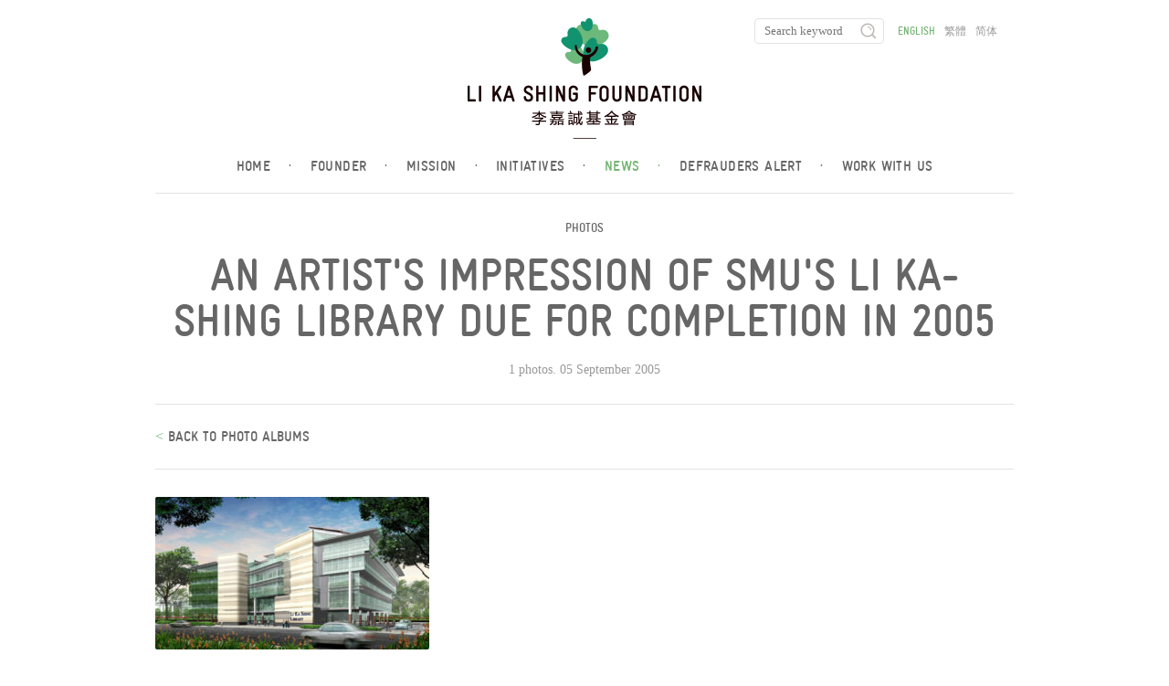

--- FILE ---
content_type: text/html; charset=UTF-8
request_url: https://www.lksf.org/singaporeupage01_01/
body_size: 26290
content:
<!doctype html>
<!--[if lt IE 7]> <html class="no-js ie6 oldie" lang="en-US"> <![endif]-->
<!--[if IE 7]>    <html class="no-js ie7 oldie" lang="en-US"> <![endif]-->
<!--[if IE 8]>    <html class="no-js ie8 oldie" lang="en-US"> <![endif]-->
<!--[if gt IE 8]><!--> <html class="no-js" lang="en-US"> <!--<![endif]-->
<html lang="en-US">
<head>
	<meta charset="UTF-8" />
	<meta name="viewport" content="width=device-width">
	<title>An artist&#8217;s impression of SMU&#8217;s Li Ka-shing Library due for completion in 2005 | Li Ka Shing Foundation</title>
	<meta name="description" content="">
	<link rel="profile" href="http://gmpg.org/xfn/11" />
	<!-- <link rel="stylesheet" type="text/css" href="//cloud.typography.com/6841652/710942/css/fonts.css" /> -->

	<meta name='robots' content='max-image-preview:large' />
<link rel='dns-prefetch' href='//vjs.zencdn.net' />
<link rel='dns-prefetch' href='//s.w.org' />
<link rel="alternate" type="application/rss+xml" title="李嘉誠基金會 &raquo; Feed" href="https://www.lksf.org/feed/" />
<link rel="alternate" type="application/rss+xml" title="李嘉誠基金會 &raquo; Comments Feed" href="https://www.lksf.org/comments/feed/" />
<link rel="alternate" type="application/rss+xml" title="李嘉誠基金會 &raquo; An artist&#8217;s impression of SMU&#8217;s Li Ka-shing Library due for completion in 2005 Comments Feed" href="https://www.lksf.org/singaporeupage01_01/feed/" />
<script type="text/javascript">
window._wpemojiSettings = {"baseUrl":"https:\/\/s.w.org\/images\/core\/emoji\/14.0.0\/72x72\/","ext":".png","svgUrl":"https:\/\/s.w.org\/images\/core\/emoji\/14.0.0\/svg\/","svgExt":".svg","source":{"wpemoji":"https:\/\/www.lksf.org\/wp-includes\/js\/wp-emoji.js","twemoji":"https:\/\/www.lksf.org\/wp-includes\/js\/twemoji.js"}};
/**
 * @output wp-includes/js/wp-emoji-loader.js
 */

( function( window, document, settings ) {
	var src, ready, ii, tests;

	// Create a canvas element for testing native browser support of emoji.
	var canvas = document.createElement( 'canvas' );
	var context = canvas.getContext && canvas.getContext( '2d' );

	/**
	 * Checks if two sets of Emoji characters render the same visually.
	 *
	 * @since 4.9.0
	 *
	 * @private
	 *
	 * @param {number[]} set1 Set of Emoji character codes.
	 * @param {number[]} set2 Set of Emoji character codes.
	 *
	 * @return {boolean} True if the two sets render the same.
	 */
	function emojiSetsRenderIdentically( set1, set2 ) {
		var stringFromCharCode = String.fromCharCode;

		// Cleanup from previous test.
		context.clearRect( 0, 0, canvas.width, canvas.height );
		context.fillText( stringFromCharCode.apply( this, set1 ), 0, 0 );
		var rendered1 = canvas.toDataURL();

		// Cleanup from previous test.
		context.clearRect( 0, 0, canvas.width, canvas.height );
		context.fillText( stringFromCharCode.apply( this, set2 ), 0, 0 );
		var rendered2 = canvas.toDataURL();

		return rendered1 === rendered2;
	}

	/**
	 * Detects if the browser supports rendering emoji or flag emoji.
	 *
	 * Flag emoji are a single glyph made of two characters, so some browsers
	 * (notably, Firefox OS X) don't support them.
	 *
	 * @since 4.2.0
	 *
	 * @private
	 *
	 * @param {string} type Whether to test for support of "flag" or "emoji".
	 *
	 * @return {boolean} True if the browser can render emoji, false if it cannot.
	 */
	function browserSupportsEmoji( type ) {
		var isIdentical;

		if ( ! context || ! context.fillText ) {
			return false;
		}

		/*
		 * Chrome on OS X added native emoji rendering in M41. Unfortunately,
		 * it doesn't work when the font is bolder than 500 weight. So, we
		 * check for bold rendering support to avoid invisible emoji in Chrome.
		 */
		context.textBaseline = 'top';
		context.font = '600 32px Arial';

		switch ( type ) {
			case 'flag':
				/*
				 * Test for Transgender flag compatibility. This flag is shortlisted for the Emoji 13 spec,
				 * but has landed in Twemoji early, so we can add support for it, too.
				 *
				 * To test for support, we try to render it, and compare the rendering to how it would look if
				 * the browser doesn't render it correctly (white flag emoji + transgender symbol).
				 */
				isIdentical = emojiSetsRenderIdentically(
					[ 0x1F3F3, 0xFE0F, 0x200D, 0x26A7, 0xFE0F ],
					[ 0x1F3F3, 0xFE0F, 0x200B, 0x26A7, 0xFE0F ]
				);

				if ( isIdentical ) {
					return false;
				}

				/*
				 * Test for UN flag compatibility. This is the least supported of the letter locale flags,
				 * so gives us an easy test for full support.
				 *
				 * To test for support, we try to render it, and compare the rendering to how it would look if
				 * the browser doesn't render it correctly ([U] + [N]).
				 */
				isIdentical = emojiSetsRenderIdentically(
					[ 0xD83C, 0xDDFA, 0xD83C, 0xDDF3 ],
					[ 0xD83C, 0xDDFA, 0x200B, 0xD83C, 0xDDF3 ]
				);

				if ( isIdentical ) {
					return false;
				}

				/*
				 * Test for English flag compatibility. England is a country in the United Kingdom, it
				 * does not have a two letter locale code but rather an five letter sub-division code.
				 *
				 * To test for support, we try to render it, and compare the rendering to how it would look if
				 * the browser doesn't render it correctly (black flag emoji + [G] + [B] + [E] + [N] + [G]).
				 */
				isIdentical = emojiSetsRenderIdentically(
					[ 0xD83C, 0xDFF4, 0xDB40, 0xDC67, 0xDB40, 0xDC62, 0xDB40, 0xDC65, 0xDB40, 0xDC6E, 0xDB40, 0xDC67, 0xDB40, 0xDC7F ],
					[ 0xD83C, 0xDFF4, 0x200B, 0xDB40, 0xDC67, 0x200B, 0xDB40, 0xDC62, 0x200B, 0xDB40, 0xDC65, 0x200B, 0xDB40, 0xDC6E, 0x200B, 0xDB40, 0xDC67, 0x200B, 0xDB40, 0xDC7F ]
				);

				return ! isIdentical;
			case 'emoji':
				/*
				 * Why can't we be friends? Everyone can now shake hands in emoji, regardless of skin tone!
				 *
				 * To test for Emoji 14.0 support, try to render a new emoji: Handshake: Light Skin Tone, Dark Skin Tone.
				 *
				 * The Handshake: Light Skin Tone, Dark Skin Tone emoji is a ZWJ sequence combining 🫱 Rightwards Hand,
				 * 🏻 Light Skin Tone, a Zero Width Joiner, 🫲 Leftwards Hand, and 🏿 Dark Skin Tone.
				 *
				 * 0x1FAF1 == Rightwards Hand
				 * 0x1F3FB == Light Skin Tone
				 * 0x200D == Zero-Width Joiner (ZWJ) that links the code points for the new emoji or
				 * 0x200B == Zero-Width Space (ZWS) that is rendered for clients not supporting the new emoji.
				 * 0x1FAF2 == Leftwards Hand
				 * 0x1F3FF == Dark Skin Tone.
				 *
				 * When updating this test for future Emoji releases, ensure that individual emoji that make up the
				 * sequence come from older emoji standards.
				 */
				isIdentical = emojiSetsRenderIdentically(
					[0x1FAF1, 0x1F3FB, 0x200D, 0x1FAF2, 0x1F3FF],
					[0x1FAF1, 0x1F3FB, 0x200B, 0x1FAF2, 0x1F3FF]
				);

				return ! isIdentical;
		}

		return false;
	}

	/**
	 * Adds a script to the head of the document.
	 *
	 * @ignore
	 *
	 * @since 4.2.0
	 *
	 * @param {Object} src The url where the script is located.
	 * @return {void}
	 */
	function addScript( src ) {
		var script = document.createElement( 'script' );

		script.src = src;
		script.defer = script.type = 'text/javascript';
		document.getElementsByTagName( 'head' )[0].appendChild( script );
	}

	tests = Array( 'flag', 'emoji' );

	settings.supports = {
		everything: true,
		everythingExceptFlag: true
	};

	/*
	 * Tests the browser support for flag emojis and other emojis, and adjusts the
	 * support settings accordingly.
	 */
	for( ii = 0; ii < tests.length; ii++ ) {
		settings.supports[ tests[ ii ] ] = browserSupportsEmoji( tests[ ii ] );

		settings.supports.everything = settings.supports.everything && settings.supports[ tests[ ii ] ];

		if ( 'flag' !== tests[ ii ] ) {
			settings.supports.everythingExceptFlag = settings.supports.everythingExceptFlag && settings.supports[ tests[ ii ] ];
		}
	}

	settings.supports.everythingExceptFlag = settings.supports.everythingExceptFlag && ! settings.supports.flag;

	// Sets DOMReady to false and assigns a ready function to settings.
	settings.DOMReady = false;
	settings.readyCallback = function() {
		settings.DOMReady = true;
	};

	// When the browser can not render everything we need to load a polyfill.
	if ( ! settings.supports.everything ) {
		ready = function() {
			settings.readyCallback();
		};

		/*
		 * Cross-browser version of adding a dom ready event.
		 */
		if ( document.addEventListener ) {
			document.addEventListener( 'DOMContentLoaded', ready, false );
			window.addEventListener( 'load', ready, false );
		} else {
			window.attachEvent( 'onload', ready );
			document.attachEvent( 'onreadystatechange', function() {
				if ( 'complete' === document.readyState ) {
					settings.readyCallback();
				}
			} );
		}

		src = settings.source || {};

		if ( src.concatemoji ) {
			addScript( src.concatemoji );
		} else if ( src.wpemoji && src.twemoji ) {
			addScript( src.twemoji );
			addScript( src.wpemoji );
		}
	}

} )( window, document, window._wpemojiSettings );
</script>
<style type="text/css">
img.wp-smiley,
img.emoji {
	display: inline !important;
	border: none !important;
	box-shadow: none !important;
	height: 1em !important;
	width: 1em !important;
	margin: 0 0.07em !important;
	vertical-align: -0.1em !important;
	background: none !important;
	padding: 0 !important;
}
</style>
	<link rel='stylesheet' id='wp-block-library-css'  href='https://www.lksf.org/wp-includes/css/dist/block-library/style.css' type='text/css' media='all' />
<style id='global-styles-inline-css' type='text/css'>
body{--wp--preset--color--black: #000000;--wp--preset--color--cyan-bluish-gray: #abb8c3;--wp--preset--color--white: #ffffff;--wp--preset--color--pale-pink: #f78da7;--wp--preset--color--vivid-red: #cf2e2e;--wp--preset--color--luminous-vivid-orange: #ff6900;--wp--preset--color--luminous-vivid-amber: #fcb900;--wp--preset--color--light-green-cyan: #7bdcb5;--wp--preset--color--vivid-green-cyan: #00d084;--wp--preset--color--pale-cyan-blue: #8ed1fc;--wp--preset--color--vivid-cyan-blue: #0693e3;--wp--preset--color--vivid-purple: #9b51e0;--wp--preset--gradient--vivid-cyan-blue-to-vivid-purple: linear-gradient(135deg,rgba(6,147,227,1) 0%,rgb(155,81,224) 100%);--wp--preset--gradient--light-green-cyan-to-vivid-green-cyan: linear-gradient(135deg,rgb(122,220,180) 0%,rgb(0,208,130) 100%);--wp--preset--gradient--luminous-vivid-amber-to-luminous-vivid-orange: linear-gradient(135deg,rgba(252,185,0,1) 0%,rgba(255,105,0,1) 100%);--wp--preset--gradient--luminous-vivid-orange-to-vivid-red: linear-gradient(135deg,rgba(255,105,0,1) 0%,rgb(207,46,46) 100%);--wp--preset--gradient--very-light-gray-to-cyan-bluish-gray: linear-gradient(135deg,rgb(238,238,238) 0%,rgb(169,184,195) 100%);--wp--preset--gradient--cool-to-warm-spectrum: linear-gradient(135deg,rgb(74,234,220) 0%,rgb(151,120,209) 20%,rgb(207,42,186) 40%,rgb(238,44,130) 60%,rgb(251,105,98) 80%,rgb(254,248,76) 100%);--wp--preset--gradient--blush-light-purple: linear-gradient(135deg,rgb(255,206,236) 0%,rgb(152,150,240) 100%);--wp--preset--gradient--blush-bordeaux: linear-gradient(135deg,rgb(254,205,165) 0%,rgb(254,45,45) 50%,rgb(107,0,62) 100%);--wp--preset--gradient--luminous-dusk: linear-gradient(135deg,rgb(255,203,112) 0%,rgb(199,81,192) 50%,rgb(65,88,208) 100%);--wp--preset--gradient--pale-ocean: linear-gradient(135deg,rgb(255,245,203) 0%,rgb(182,227,212) 50%,rgb(51,167,181) 100%);--wp--preset--gradient--electric-grass: linear-gradient(135deg,rgb(202,248,128) 0%,rgb(113,206,126) 100%);--wp--preset--gradient--midnight: linear-gradient(135deg,rgb(2,3,129) 0%,rgb(40,116,252) 100%);--wp--preset--duotone--dark-grayscale: url('#wp-duotone-dark-grayscale');--wp--preset--duotone--grayscale: url('#wp-duotone-grayscale');--wp--preset--duotone--purple-yellow: url('#wp-duotone-purple-yellow');--wp--preset--duotone--blue-red: url('#wp-duotone-blue-red');--wp--preset--duotone--midnight: url('#wp-duotone-midnight');--wp--preset--duotone--magenta-yellow: url('#wp-duotone-magenta-yellow');--wp--preset--duotone--purple-green: url('#wp-duotone-purple-green');--wp--preset--duotone--blue-orange: url('#wp-duotone-blue-orange');--wp--preset--font-size--small: 13px;--wp--preset--font-size--medium: 20px;--wp--preset--font-size--large: 36px;--wp--preset--font-size--x-large: 42px;}.has-black-color{color: var(--wp--preset--color--black) !important;}.has-cyan-bluish-gray-color{color: var(--wp--preset--color--cyan-bluish-gray) !important;}.has-white-color{color: var(--wp--preset--color--white) !important;}.has-pale-pink-color{color: var(--wp--preset--color--pale-pink) !important;}.has-vivid-red-color{color: var(--wp--preset--color--vivid-red) !important;}.has-luminous-vivid-orange-color{color: var(--wp--preset--color--luminous-vivid-orange) !important;}.has-luminous-vivid-amber-color{color: var(--wp--preset--color--luminous-vivid-amber) !important;}.has-light-green-cyan-color{color: var(--wp--preset--color--light-green-cyan) !important;}.has-vivid-green-cyan-color{color: var(--wp--preset--color--vivid-green-cyan) !important;}.has-pale-cyan-blue-color{color: var(--wp--preset--color--pale-cyan-blue) !important;}.has-vivid-cyan-blue-color{color: var(--wp--preset--color--vivid-cyan-blue) !important;}.has-vivid-purple-color{color: var(--wp--preset--color--vivid-purple) !important;}.has-black-background-color{background-color: var(--wp--preset--color--black) !important;}.has-cyan-bluish-gray-background-color{background-color: var(--wp--preset--color--cyan-bluish-gray) !important;}.has-white-background-color{background-color: var(--wp--preset--color--white) !important;}.has-pale-pink-background-color{background-color: var(--wp--preset--color--pale-pink) !important;}.has-vivid-red-background-color{background-color: var(--wp--preset--color--vivid-red) !important;}.has-luminous-vivid-orange-background-color{background-color: var(--wp--preset--color--luminous-vivid-orange) !important;}.has-luminous-vivid-amber-background-color{background-color: var(--wp--preset--color--luminous-vivid-amber) !important;}.has-light-green-cyan-background-color{background-color: var(--wp--preset--color--light-green-cyan) !important;}.has-vivid-green-cyan-background-color{background-color: var(--wp--preset--color--vivid-green-cyan) !important;}.has-pale-cyan-blue-background-color{background-color: var(--wp--preset--color--pale-cyan-blue) !important;}.has-vivid-cyan-blue-background-color{background-color: var(--wp--preset--color--vivid-cyan-blue) !important;}.has-vivid-purple-background-color{background-color: var(--wp--preset--color--vivid-purple) !important;}.has-black-border-color{border-color: var(--wp--preset--color--black) !important;}.has-cyan-bluish-gray-border-color{border-color: var(--wp--preset--color--cyan-bluish-gray) !important;}.has-white-border-color{border-color: var(--wp--preset--color--white) !important;}.has-pale-pink-border-color{border-color: var(--wp--preset--color--pale-pink) !important;}.has-vivid-red-border-color{border-color: var(--wp--preset--color--vivid-red) !important;}.has-luminous-vivid-orange-border-color{border-color: var(--wp--preset--color--luminous-vivid-orange) !important;}.has-luminous-vivid-amber-border-color{border-color: var(--wp--preset--color--luminous-vivid-amber) !important;}.has-light-green-cyan-border-color{border-color: var(--wp--preset--color--light-green-cyan) !important;}.has-vivid-green-cyan-border-color{border-color: var(--wp--preset--color--vivid-green-cyan) !important;}.has-pale-cyan-blue-border-color{border-color: var(--wp--preset--color--pale-cyan-blue) !important;}.has-vivid-cyan-blue-border-color{border-color: var(--wp--preset--color--vivid-cyan-blue) !important;}.has-vivid-purple-border-color{border-color: var(--wp--preset--color--vivid-purple) !important;}.has-vivid-cyan-blue-to-vivid-purple-gradient-background{background: var(--wp--preset--gradient--vivid-cyan-blue-to-vivid-purple) !important;}.has-light-green-cyan-to-vivid-green-cyan-gradient-background{background: var(--wp--preset--gradient--light-green-cyan-to-vivid-green-cyan) !important;}.has-luminous-vivid-amber-to-luminous-vivid-orange-gradient-background{background: var(--wp--preset--gradient--luminous-vivid-amber-to-luminous-vivid-orange) !important;}.has-luminous-vivid-orange-to-vivid-red-gradient-background{background: var(--wp--preset--gradient--luminous-vivid-orange-to-vivid-red) !important;}.has-very-light-gray-to-cyan-bluish-gray-gradient-background{background: var(--wp--preset--gradient--very-light-gray-to-cyan-bluish-gray) !important;}.has-cool-to-warm-spectrum-gradient-background{background: var(--wp--preset--gradient--cool-to-warm-spectrum) !important;}.has-blush-light-purple-gradient-background{background: var(--wp--preset--gradient--blush-light-purple) !important;}.has-blush-bordeaux-gradient-background{background: var(--wp--preset--gradient--blush-bordeaux) !important;}.has-luminous-dusk-gradient-background{background: var(--wp--preset--gradient--luminous-dusk) !important;}.has-pale-ocean-gradient-background{background: var(--wp--preset--gradient--pale-ocean) !important;}.has-electric-grass-gradient-background{background: var(--wp--preset--gradient--electric-grass) !important;}.has-midnight-gradient-background{background: var(--wp--preset--gradient--midnight) !important;}.has-small-font-size{font-size: var(--wp--preset--font-size--small) !important;}.has-medium-font-size{font-size: var(--wp--preset--font-size--medium) !important;}.has-large-font-size{font-size: var(--wp--preset--font-size--large) !important;}.has-x-large-font-size{font-size: var(--wp--preset--font-size--x-large) !important;}
</style>
<link rel='stylesheet' id='videojs-plugin-css'  href='https://www.lksf.org/wp-content/plugins/videojs-html5-video-player-for-wordpress/plugin-styles.css' type='text/css' media='all' />
<link rel='stylesheet' id='videojs-css'  href='//vjs.zencdn.net/4.5/video-js.css' type='text/css' media='all' />
<!--n2css--><link rel="https://api.w.org/" href="https://www.lksf.org/wp-json/" /><link rel="alternate" type="application/json" href="https://www.lksf.org/wp-json/wp/v2/posts/2019" /><link rel="EditURI" type="application/rsd+xml" title="RSD" href="https://www.lksf.org/xmlrpc.php?rsd" />
<link rel="wlwmanifest" type="application/wlwmanifest+xml" href="https://www.lksf.org/wp-includes/wlwmanifest.xml" /> 
<meta name="generator" content="WordPress 6.0.11" />
<link rel="canonical" href="https://www.lksf.org/singaporeupage01_01/" />
<link rel='shortlink' href='https://www.lksf.org/?p=2019' />
<link rel="alternate" type="application/json+oembed" href="https://www.lksf.org/wp-json/oembed/1.0/embed?url=https%3A%2F%2Fwww.lksf.org%2Fsingaporeupage01_01%2F" />
<link rel="alternate" type="text/xml+oembed" href="https://www.lksf.org/wp-json/oembed/1.0/embed?url=https%3A%2F%2Fwww.lksf.org%2Fsingaporeupage01_01%2F&#038;format=xml" />

		<script type="text/javascript"> document.createElement("video");document.createElement("audio");document.createElement("track"); </script>
		<style>
.qtranxs_flag_en {background-image: url(https://www.lksf.org/wp-content/plugins/qtranslate-xt/flags/gb.png); background-repeat: no-repeat;}
.qtranxs_flag_hk {background-image: url(https://www.lksf.org/wp-content/plugins/qtranslate-xt/flags/hk.png); background-repeat: no-repeat;}
.qtranxs_flag_zh {background-image: url(https://www.lksf.org/wp-content/plugins/qtranslate-xt/flags/cn.png); background-repeat: no-repeat;}
</style>
<link hreflang="en" href="https://www.lksf.org/singaporeupage01_01/?lang=en" rel="alternate" />
<link hreflang="hk" href="https://www.lksf.org/singaporeupage01_01/?lang=hk" rel="alternate" />
<link hreflang="zh" href="https://www.lksf.org/singaporeupage01_01/?lang=zh" rel="alternate" />
<link hreflang="x-default" href="https://www.lksf.org/singaporeupage01_01/" rel="alternate" />
<meta name="generator" content="qTranslate-XT 3.12.1" />
		<link rel="apple-touch-icon" sizes="180x180" href="/apple-touch-icon.png">
		<link rel="icon" type="image/png" sizes="32x32" href="/favicon-32x32.png">
		<link rel="icon" type="image/png" sizes="16x16" href="/favicon-16x16.png">
		<link rel="manifest" href="/manifest.json">
		<link rel="mask-icon" href="/safari-pinned-tab.svg" color="#5bbad5">
		<link rel="pingback" href="https://www.lksf.org/xmlrpc.php" />
		<link rel="shortcut icon" href="/favicon.ico"/>
		<meta name="theme-color" content="#ffffff">
				<meta name="keywords" content="" />
		<script src="https://code.jquery.com/jquery-1.12.4.min.js" integrity="sha256-ZosEbRLbNQzLpnKIkEdrPv7lOy9C27hHQ+Xp8a4MxAQ=" crossorigin="anonymous"></script>

					<script type="text/javascript" src="https://www.lksf.org/wp-content/themes/lksf/js/jquery.swipebox.min.js"></script>
			<link rel="stylesheet" href="https://www.lksf.org/wp-content/themes/lksf/css/swipebox.min.css">
					<link rel="stylesheet" type="text/css" media="all" href="https://www.lksf.org/wp-content/themes/lksf/style.css?v=1768494127" />
		<link rel="stylesheet" type="text/css" media="all" href="https://www.lksf.org/wp-content/themes/lksf/css/fontello.css" />
				<style type="text/css" id="wp-custom-css">
			/*
You can add your own CSS here.

Click the help icon above to learn more.
*/
.custom-article ol,.custom-article ul{
padding-left: 1.8em;
}
.custom-article li{
list-style-type:inherit;
font-size:inherit;
line-height:20px;
}

#watson-box {
	width: 35vw !important;
	height: 70vh !important;
}

#message-container {
	height: calc(100% - 1.75em) !important;
}

#map.world, #map.china {
	left: 50%;
  transform: translateX(-50%);
}

.timeline article {
    min-height: 100px;
}
		</style>
		
	<script type="text/javascript" src="https://www.lksf.org/wp-content/themes/lksf/js/init.js"></script>
	<!--
	<script type="text/javascript" src="https://www.lksf.org/wp-content/themes/lksf/js/custom.js"></script>
	-->
		<style type="text/css">
		#container header nav{
			width:30%;
		}
		@media only screen and (min-device-width : 320px) and (max-device-width : 480px) {
			#container header nav{
				width:100%;
			}
		}
		#container header nav #qtranslate-chooser{
			float:left;
			margin-left:15px;
		}
		@media only screen and (min-device-width : 320px) and (max-device-width : 480px) {
			#container header nav #qtranslate-chooser{
				float:none;
				margin-left:0px;
			}
		}
	</style>
</head>
<body class="en article">
    <div id="container">
        <header>
        	<a href="https://www.lksf.org/?lang=en" id="logo">
        		<img src="https://www.lksf.org/wp-content/themes/lksf/images/logo.png" width="256" height="132" border="0" alt="李嘉誠基金會">
        	</a>
	    	<ul id="menu" class="menu"><li><a href="https://www.lksf.org/">Home<span>&#183;</span></a></li>
<li><a href="https://www.lksf.org/our-founder/">Founder<span>&#183;</span></a></li>
<li><a href="https://www.lksf.org/mission/">Mission<span>&#183;</span></a></li>
<li><a href="https://www.lksf.org/timeline/">Initiatives<span>&#183;</span></a></li>
<li class="active"><a href="https://www.lksf.org/news/">News<span>&#183;</span></a></li>
<li><a href="https://www.lksf.org/defrauders-alert-2/">Defrauders Alert<span>&#183;</span></a></li>
<li><a href="https://www.lksf.org/work-with-us/">Work with us<span>&#183;</span></a></li>
</ul>        	<nav>
        		<form method="get" action="https://www.lksf.org/">
	<input type="text" placeholder="Search keyword" name="s" class="search-input">
	<input type="submit" class="submit" value="">
</form>
<ul class="language-chooser language-chooser-text qtranxs_language_chooser" id="qtranslate-chooser">
<li class="lang-en active"><a href="https://www.lksf.org/singaporeupage01_01/?lang=en" title="English (en)" class="qtranxs_text qtranxs_text_en"><span>English</span></a></li>
<li class="lang-hk"><a href="https://www.lksf.org/singaporeupage01_01/?lang=hk" title="繁體 (hk)" class="qtranxs_text qtranxs_text_hk"><span>繁體</span></a></li>
<li class="lang-zh"><a href="https://www.lksf.org/singaporeupage01_01/?lang=zh" title="简体 (zh)" class="qtranxs_text qtranxs_text_zh"><span>简体</span></a></li>
</ul><div class="qtranxs_widget_end"></div>
        	</nav>
        	<a href="#" class="mobile" id="toggle-menu"></a>
        </header><div id="heading"><h5><a href="https://www.lksf.org/category/press-2/photos/">Photos</a></h5><h1>An artist's impression of SMU's Li Ka-shing Library due for completion in 2005</h1><div class="meta">1 photos. 05 September 2005</div></div><form id="gallery-filter"><p class="back"><<a href=""> BACK TO PHOTO ALBUMS</a></p></form><section class="three-column" id="gallery"><a href="https://www.lksf.org/wp-content/uploads/2013/09/01b1.jpg" title=""><figure><img width="300" height="167" src="https://www.lksf.org/wp-content/uploads/2013/09/01b1-300x167.jpg" class="attachment-thumbnail size-thumbnail" alt="" loading="lazy" srcset="https://www.lksf.org/wp-content/uploads/2013/09/01b1-300x167.jpg 300w, https://www.lksf.org/wp-content/uploads/2013/09/01b1-224x124.jpg 224w" sizes="(max-width: 300px) 100vw, 300px" /></figure></a></section>	<footer>
    	<ul id="footermenu" class="menu"><li><a href="https://www.lksf.org/copyrights-and-disclaimer/">Copyrights and Disclaimer<span>&#183;</span></a></li>
<li><a href="https://www.lksf.org/sitemap/">Sitemap<span>&#183;</span></a></li>
<li><a href="https://www.lksf.org/category/press-2/">News<span>&#183;</span></a></li>
<li><a href="https://www.lksf.org/contact/">Contact Us<span>&#183;</span></a></li>
</ul>
<!-- 		<a href="https://www.facebook.com/lksforg/" target="_blank" class="icon-facebook social"></a>
		<a href="http://instagram.com/lksfoundation" target="_blank" class="icon-instagram social"></a>
		<a href="https://www.youtube.com/user/lksfoundationhk" target="_blank" class="icon-youtube social"></a>
		<a href="http://e.weibo.com/LKSfoundation" target="_blank" class="icon-weibo social"></a>
		<a href="https://twitter.com/LKSF" target="_blank" class="icon-twitter social"></a> -->

    	<div>&copy; Li Ka Shing Foundation Limited</div>
    </footer>
</div>
    	
			<script language="javascript">
				(function(i,s,o,g,r,a,m){i['GoogleAnalyticsObject']=r;i[r]=i[r]||function(){
					(i[r].q=i[r].q||[]).push(arguments)},i[r].l=1*new Date();a=s.createElement(o),
					m=s.getElementsByTagName(o)[0];a.async=1;a.src=g;m.parentNode.insertBefore(a,m)
				})(window,document,'script','//www.google-analytics.com/analytics.js','ga');

				ga('create', 'UA-44725332-1', 'lksf.org');
				ga('send', 'pageview');
			</script>
			</body>
</html>
